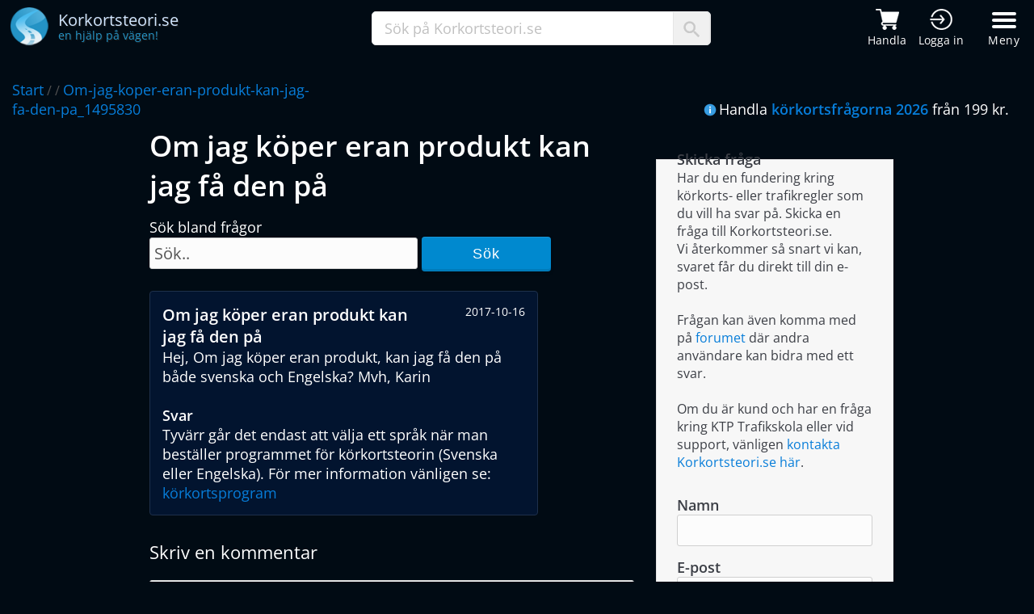

--- FILE ---
content_type: text/html; charset=utf-8
request_url: https://www.korkortsteori.se/korkort/fragor/f/om-jag-koper-eran-produkt-kan-jag-fa-den-pa_1495830
body_size: 13910
content:

<!DOCTYPE html>
<html lang="sv-se">
<head>
    <title>Om jag köper eran produkt kan jag få den på</title>
    <meta charset="utf-8">
    <meta property="og:title" content="Korkortsteori.se - Om jag k&#xF6;per eran produkt kan jag f&#xE5; den p&#xE5;">
    <meta property="og:site_name" content="Korkortsteori.se">
    <meta property="og:image" content="https://www.korkortsteori.se/img/Korkortsteori-Logo-L.png">
    <meta property="og:description" content="Om jag k&#xF6;per eran produkt kan jag f&#xE5; den p&#xE5;">
    <meta property="og:type" content="website">
    <meta property="og:locale" content="sv_SE">
    <meta property="og:url" content="https://www.korkortsteori.se/korkort/fragor/f/om-jag-koper-eran-produkt-kan-jag-fa-den-pa_1495830">
    <meta name="author" content="Körkortsteori.se">
    <meta name="description" content="Hej, Om jag k&#xF6;per eran produkt, kan jag f&#xE5; den p&#xE5; b&#xE5;de svenska och Engelska? Mvh, Karin">
    <meta http-equiv="x-ua-compatible" content="IE=Edge">
    <meta name="theme-color" content="#0070c8">
    <link rel="icon" href="/img/favicon.ico">
    <link rel="shortcut icon" type="image/x-icon" href="/img/favicon.ico">
    <link href="/css/main.css" rel="stylesheet">
    <link rel="stylesheet" media="screen and (max-width: 1680px)" href="/css/viewport/max1680.css">
    <link rel="stylesheet" media="screen and (max-width: 1280px)" href="/css/viewport/max1280.css">
    <link rel="stylesheet" media="screen and (max-width: 980px)" href="/css/viewport/max980.css">
    <link rel="stylesheet" media="screen and (max-width: 736px)" href="/css/viewport/max736.css">
    <link rel="stylesheet" media="screen and (max-width: 480px)" href="/css/viewport/max480.css">
    <meta http-equiv="Content-Security-Policy" content="default-src 'unsafe-inline' 'self' *.google-analytics.com *.googletagmanager.com clickiocmp.com *.clickiocdn.com *.doubleclick.net *.g.doubleclick.net *.googleads.g.doubleclick.net *.googleadservices.com *.google.com *.google.se *.googlesyndication.com *.clarity.ms bat.bing.com connect.facebook.net ajax.googleapis.com youtube.com *.adtrafficquality.google;img-src *; child-src 'self' *.googletagmanager.com *.googlesyndication.com *.doubleclick.net *.googleadservices.com *.google.com *.google.se *.facebook.com ajax.googleapis.com *.youtube.com *.adtrafficquality.google;">

        <meta name="robots" content="index, follow">
    <meta name="language" content="sv">
    <link rel="canonical" href="https://www.korkortsteori.se/korkort/fragor/f/om-jag-koper-eran-produkt-kan-jag-fa-den-pa_1495830">

        <meta name="viewport" content="width=device-width, initial-scale=1">

    <!-- Consent -->
    <script>
        //<![CDATA[
        window.dataLayer = window.dataLayer || [];
        function gtag(){dataLayer.push(arguments);}
        gtag('consent', 'default', {
            'ad_storage': 'granted',
            'analytics_storage': 'granted',
            'functionality_storage': 'granted',
            'personalization_storage': 'granted',
            'security_storage': 'granted',
            'ad_user_data': 'granted',
            'ad_personalization': 'granted',
            'wait_for_update': 1500
        });
        gtag('consent', 'default', {
            'region': ['AT', 'BE', 'BG', 'HR', 'CY', 'CZ', 'DK', 'EE', 'FI', 'FR', 'DE', 'GR', 'HU', 'IS', 'IE', 'IT', 'LV', 'LI', 'LT', 'LU', 'MT', 'NL', 'NO', 'PL', 'PT', 'RO', 'SK', 'SI', 'ES', 'SE', 'GB', 'CH'],
            'ad_storage': 'denied',
            'analytics_storage': 'denied',
            'functionality_storage': 'denied',
            'personalization_storage': 'denied',
            'security_storage': 'denied',
            'ad_user_data': 'denied',
            'ad_personalization': 'denied',
            'wait_for_update': 1500
        });
        gtag('set', 'ads_data_redaction', true);
        gtag('set', 'url_passthrough', false);
        (function(){
            const s={adStorage:{storageName:"ad_storage",serialNumber:0},analyticsStorage:{storageName:"analytics_storage",serialNumber:1},functionalityStorage:{storageName:"functionality_storage",serialNumber:2},personalizationStorage:{storageName:"personalization_storage",serialNumber:3},securityStorage:{storageName:"security_storage",serialNumber:4},adUserData:{storageName:"ad_user_data",serialNumber:5},adPersonalization:{storageName:"ad_personalization",serialNumber:6}};let c=localStorage.getItem("__lxG__consent__v2");if(c){c=JSON.parse(c);if(c&&c.cls_val)c=c.cls_val;if(c)c=c.split("|");if(c&&c.length&&typeof c[14]!==undefined){c=c[14].split("").map(e=>e-0);if(c.length){let t={};Object.values(s).sort((e,t)=>e.serialNumber-t.serialNumber).forEach(e=>{t[e.storageName]=c[e.serialNumber]?"granted":"denied"});gtag("consent","update",t)}}}
            if(Math.random() < 0.05) {if (window.dataLayer && (window.dataLayer.some(e => e[0] === 'js' && e[1] instanceof Date) || window.dataLayer.some(e => e['event'] === 'gtm.js' && e['gtm.start'] == true ))) {document.head.appendChild(document.createElement('img')).src = "//clickiocdn.com/utr/gtag/?sid=243937";}}
        })();
        //]]>
    </script>

    <!-- Consent tag -->
    <script async type="text/javascript" src="//clickiocmp.com/t/consent_243937.js"></script>

    <script>
        (function (w, d, s, l, i) {
            w[ l ] = w[ l ] || []; w[ l ].push({
                'gtm.start':
                    new Date().getTime(), event: 'gtm.js'
            }); var f = d.getElementsByTagName(s)[ 0 ],
                j = d.createElement(s), dl = l != 'dataLayer' ? '&l=' + l : ''; j.async = true; j.src =
                    'https://www.googletagmanager.com/gtm.js?id=' + i + dl; f.parentNode.insertBefore(j, f);
        })(window, document, 'script', 'dataLayer', 'GTM-TVV5TN');
    </script>

    <script async src="https://www.googletagmanager.com/gtag/js?id=AW-1070177738">
    </script>
    <script>
        window.dataLayer = window.dataLayer || [];
        function gtag(){dataLayer.push(arguments);}
        gtag('js', new Date());
        gtag('config', 'AW-1070177738');
    </script>
</head>
<body>
    <noscript>
        <iframe src="https://www.googletagmanager.com/ns.html?id=GTM-TVV5TN"
                height="0" width="0" style="display:none;visibility:hidden"></iframe>
    </noscript>
    <header>

        <div class="menu">
            <div class="masterWrapper">
                <div class="middle">
                    <a title="Korkortsteori.se" href="/"><img alt="Logo Korkortsteori" src="/img/Korkortsteori-Logo-L.png" style="width: 48px; height: 48px"></a>
                    <p>
                        <span class="logoText1">Korkortsteori.se</span><br>
                        <span class="logoText2">en hjälp på vägen!</span>
                    </p>
                </div>
                <div class="search">
                    <div class="input">
                        <input type="text" id="txtSearch" maxlength="50" onclick="this.value=''; hideSearchResult();" value="Sök på Korkortsteori.se">
                        <p>
                            <img alt="Sök ikon" src="/img/search-icon.png" style="width: 20px; height: 20px">
                        </p>
                    </div>
                </div>
                <div class="rightLink">
                    <div class="firstLinks">
                        <a title="Handla körkortsfrågor" href="/handla">
                            <img alt="Kundvagn" src="/img/cart-white.png">
                            <span class="headerIconText">Handla</span>
                        </a>
                        <a title="Logga in till körkortstjänsten" rel="nofollow noopener" href="https://www.ktponline.se" style="margin-right: 5px">
                            <img alt="Logga in" src="/img/login-white.png">
                            <span class="headerIconText">Logga in</span>
                        </a>
                    </div>
                    <button id="menu" class="hamburger bar hamburger--boring" type="button">
                        <span class="hamburger-box">
                            <span class="hamburger-inner"></span>
                        </span>
                        <span class="hamburger-label">Meny</span>
                    </button>
                </div>
            </div>
        </div>
        <div id="menuWrapper" class="menuWrapper">
            <div id="masthead">
                <div class="menucontainer">
                    <nav id="site-nav" role="navigation">
                        <div class="col">
                            <h4>Handla</h4>
                            <ul>
                                <li><a title="Handla körkortsfrågor" href="/handla">Köp körkortsfrågorna</a></li>
                                <li><a title="Körkortsfrågorna med teori" href="/korkortsprogram">Körkortsprogram</a></li>
                                <li><a title="Företagsbeställning" href="/handla/foretag">Företag</a></li>
                                <li><a title="Produktrecensioner" href="/handla/referenser">Produktrecensioner</a></li>
                                <li><a title="App med körkortsteori" href="/korkortsprogram/app">App</a></li>
                                <li><a title="Driving theory online" href="/driving-theory">Driving theory - Languages</a></li>
                            </ul>
                        </div>
                        <div class="col">
                            <h4>Körkortsteori</h4>
                            <ul>
                                <li><a title="Teori inom körkort" href="/teori">Teori</a></li>
                                <li><a title="Gratis teoriprovi" href="/gratis/teoriprov">Gratis teoriprov</a></li>
                                <li><a title="Körkortsfrågor gratis" href="/gratis/korkortsfragor">Gratis körkortsfrågor</a></li>
                                <li><a title="Körkortsfrågan" href="/korkortsfragan">Körkortsfrågan</a></li>
                                <li><a title="Gratis körkort spel" href="/gratis/korkortspel">Körkortspel</a></li>
                            </ul>
                        </div>
                        <div class="col">
                            <h4>Vägmärken</h4>
                            <ul>
                                <li><a title="Alla vägmärken" href="/trafikskyltar">Alla vägmärken</a></li>
                                <li><a title="Vägmärkestest prov" href="/gratis/vagmarkestest">Vägmärkestest</a></li>
                            </ul>
                        </div>
                        <div class="col">
                            <h4>Körkort</h4>
                            <ul>
                                <li><a title="Körkortsforum" href="/korkort/forum">Körkortsforum</a></li>
                                <li><a title="Trafikskolor" href="/korkort/trafikskolor">Trafikskolor</a></li>
                                <li><a title="Frågor om körkort trafikregler" href="/korkort/fragor">Frågor om körkort</a></li>
                                <li><a title="Körkort erfarenheter" href="/korkort/erfarenhet">Körkort erfarenheter</a></li>
                            </ul>
                        </div>
                        <div class="col">
                            <h4>Information</h4>
                            <ul>
                                <li><a title="Nyheter" href="/info/nyheter">Nyheter</a></li>
                                <li><a title="Statistik" href="/korkort/statistik">Statistik</a></li>
                                <li><a title="Tävlingar" href="/korkort/tavling">Tävlingar</a></li>
                                <li><a title="Hjälp frågor och svar" href="/info/kundservice/faq">Vanliga frågor</a></li>
                            </ul>
                        </div>
                        <div class="col">
                            <h4>Korkortsteori.se</h4>
                            <ul>
                                <li><a title="Kundservice" href="/info/kundservice">Kundservice</a></li>
                                <li><a title="Tävlingar" href="/info/om">Om Korkortsteori.se</a></li>
                                <li><a title="Hitta" href="/hitta">Hitta</a></li>
                                <li><a title="Körkortstjänsten KTPOnline.se" rel="nofollow noopener" href="https://ktponline.se">KTPOnline.se</a></li>
                            </ul>
                        </div>
                        <div class="col logos">
                            <a target="_blank" rel="nofollow noopener" href="https://www.facebook.com/Korkortsteori.se"><img alt="Korkortsteori.se Facebook" style="vertical-align:middle; width: 34px; height: 34px" onmouseout="this.src='/img/iconFB0.png';" onmouseover="this.src='/img/iconFB1.png';" src="/img/iconFB0.png" /></a>
                        </div>
                    </nav>
                </div>
            </div>
        </div>
    </header>
    <div class="breadCrumb">
        <div class="masterWrapper" style="padding-top: 14px">
            <div class="links">
                    <a title="Korkortsteori start" class="first" href="/">Start</a> /  / <a title='om-jag-koper-eran-produkt-kan-jag-fa-den-pa_1495830' href='/korkort/fragor/f/om-jag-koper-eran-produkt-kan-jag-fa-den-pa_1495830'>Om-jag-koper-eran-produkt-kan-jag-fa-den-pa_1495830</a>                
            </div>
            <div class="breadCrumbInfo">
                <img alt="Info" src="/img/iconInfo.png" style="vertical-align: middle; padding: 0 3px 3px 0">Handla <a title="Handla" style="font-weight: 600" href="/handla">körkortsfrågorna 2026</a> från 199 kr.
            </div>
        </div>
    </div>
    <div class="container mainwrapper">
        
    <style>
        .sendQueryWrapper { margin: 0; padding-top: 20px }
        .sendQueryWrapper fieldset { width: 237px }
        .sendQueryWrapper .inner { margin-top: 15px }
        .sendQueryWrapper .inner p { margin-bottom: 14px }
        .sendQueryWrapper .inner strong { display: block }
        .sendQueryWrapper .inner select { width: 90% }
        .accordion { margin-top: 20px; width: 80% }
        legend { font-weight: 600; font-size: 20px }
        h3 { font-size: 18px }
        .linkList a { font-size: 18px }
        .linkList ul li { padding: 10px 0 }
        .comTitle { margin-top: 30px }
        .yellowBox .timestamp { float: right; font-weight: normal; font-size: 14px;}
        .yellowBox h3 { font-size: 20px; font-weight: 600; display: inline-block; max-width: 70%;}
        fieldset { background: #f7f7f7; color: #3c3f46; border: 1px solid #e6e6e6; padding: 0 1.4em 1.4em 1.4em; margin: 0 0 1.5em 0;}
        @media (max-width: 479px) {
            .accordion { width: 100% }
            .sendQueryWrapper { margin-left: -20px; padding-top: 0 }
            .categoryWrapper { margin-left: -20px }
        }
    </style>
    <div class="row">
        <div class="col-8 col-12-medium">
                    <h1 style="padding: 0px">Om jag k&#xF6;per eran produkt kan jag f&#xE5; den p&#xE5;</h1>
             <form action="/korkort/fragor/sok" method="post">
                <div class="searchWrapper" style="margin: 15px 0px 10px 0px">
                    Sök bland frågor<br>
                    <input type="text" maxlength="50" name="txtSearch" placeholder="Sök.." style="width: 320px">
                    <button type="submit" class="blueFlatBtn" style="vertical-align: middle; margin-bottom: 4px">Sök</button>
                </div>
            </form>
            <div class="accordion">
                                <div class="yellowBox" itemscope itemtype="http://schema.org/Question">
                                    <h3 itemprop="headline">Om jag k&#xF6;per eran produkt kan jag f&#xE5; den p&#xE5;</h3>
                                    <p class="timestamp" itemprop="datePublished">2017-10-16</p>
                                    <p class="queriesAndAnswers">
                                        <span itemprop="text">Hej, Om jag k&#xF6;per eran produkt, kan jag f&#xE5; den p&#xE5; b&#xE5;de svenska och Engelska? Mvh, Karin</span>
                                        <br>
                                        <br>
                                        <strong>Svar</strong><br>
                                        <span itemprop="suggestedAnswer" itemscope itemtype="http://schema.org/Answer">
                                            <span itemprop="text">Tyvärr går det endast att välja ett språk när man beställer programmet för körkortsteorin (Svenska eller Engelska). För mer information vänligen se: <br><a title="Körkort program" href="/korkortsprogram">körkortsprogram</a> </span>
                                        </span>
                                    </p>
                                </div>
            </div>
<style>
.forumTable { width: 100%; margin: 15px 0 5px 0; padding: 10px 0 10px 0; }
.comTitle { font-size: 22px; max-width: 600px; padding-bottom: 5px; border-bottom: 1px solid var(--borderBlue); margin-bottom: 15px;    }
.forumTable .avatarWrapper { width: 8%; min-width: 50px; display: inline-block; vertical-align: top; }
.forumTable .avatarWrapper img { padding-top: 0; width: 50px; height: 50px }
.forumTable .rowWrapper { padding: 15px 0 10px 0; max-width: 600px; display: block; width: 100%;    }
.forumTable .top { padding: 8px 0 8px 10px; background: #02142f; font-size: 14px; border: 1px solid var(--borderBlue);    }
.forumTable .top .name { font-weight: bold; padding: 0 20px 0 0; font-size: 16px; }
.forumTable .top .date { float: right; margin: 2px 10px 0 0; font-size: 14px; }
.forumTable .post { border: 1px solid var(--borderBlue); background: #041d42; padding: 15px 10px 10px 10px; font-size: 16px; }
.forumTable .right { display: inline-block; width: 88.5%; margin-left: 8px; }
.typeText { font-size: 18px !important; width: 100%; max-width: 600px; display: block; color: green; box-sizing: border-box;}
textarea { width: 100%; max-width: 600px; display: block; height: 110px; font-size: 16px; padding: 5px; margin-top: 10px; color: #909090; box-sizing: border-box;}
.commentbtn { display: block; margin: 20px 0;}
</style>


    <p class="comTitle" style="border-bottom: none; max-width: 600px"><i class="icon ion-md-create-square-o"></i>Skriv en kommentar</p>
    <input id="txtComName" type="text" class="typeText" maxlength="50" placeholder="Namn.." >
    <textarea maxlength="500" id="txtComment" placeholder="Kommentar.." style="color: #151515"></textarea>
    <div class="captcha">
        <p id="capbox" class="box checkBox" onclick="CheckCaptcha();"><span id="captchacheck" class="checkmark" style="opacity: 0"></span></p>
        <p class="text">Jag är inte en robot.</p>
        <p class="symbol">
            <img alt="CAPTCHA" src="/img/Korkortsteori-Logo.png" style="width: 30px">
        <span style="font-weight: 600; color: #2495c9">captcha</span>
        <span>korkortsteori.se</span>
        </p>
    </div>
    <button type="button" class="commentbtn blueFlatBtn" onclick="SaveComment();">Spara</button>
    <p id="commentStatus" style="color: #ff6600; display: none"></p>
    <input type="hidden" id="captchaVal" value="0">

<script>
    function CheckCaptcha() {
        hSetValue("captchaVal", "1");
        document.getElementById("captchacheck").style.opacity = 1;

    }
    function SaveComment() {
        let name = hGetValue("txtComName");
        let comment = hGetValue("txtComment");
        let capVal = hGetValue("captchaVal");

        if (capVal == "0") {
            ShowSaveStatus("Klicka i rutan för captcha (Jag är inte en robot).");
            return false;
        }
        if (name.length > 1) {
            if (comment.length > 2 && comment != "Kommentar..") {
                 var r = new XMLHttpRequest();
                r.open("POST", "/ajaxmain/savecomment");
                r.setRequestHeader("Content-Type", "application/x-www-form-urlencoded");
                r.onreadystatechange = function () {
                    if (r.readyState != 4 || r.status != 200)  {
                        return;
                    }
                    ShowSaveStatus("Tack för din kommentar!");
                    document.getElementById("commentStatus").style.color = "#09a409";
                    hSetValue("txtComName", "");
                    hSetValue("txtComment", "");
                    hSetValue("captchaVal", "0");
                    hSetValue("txtComName", "");
                    document.getElementById("captchacheck").style.opacity = 0;
                    hRemClass("capbox", "checked");
                    setTimeout(2000, function() {
                        location.reload();
                    });                    
                }
                r.send("name=" + name + "&comment=" + comment);             
            }
            else {
                ShowSaveStatus("För kort kommentar.");
            }
        }
        else {
            ShowSaveStatus("Vänligen kontrollera namnet.");
        }
    }
    function ShowSaveStatus(msg) {
        hSetHtml("commentStatus", msg);
        hShow("commentStatus");
    }
</script>

                <div style="width: 92%; margin-bottom: 20px">
                    <h2>Fler frågor och svar</h2>
                        <a title="Jag s&#xE5;g ert erbjudande i klipster g&#xE5;r det.." class="gotoLink" href="/korkort/fragor/f/jag-sag-ert-erbjudande-i-klipster-gar-det.._1496187">
                            <div class="yellowBox">
                                <h3>Jag s&#xE5;g ert erbjudande i klipster g&#xE5;r det..</h3>
                                <p class="gotoLink">Gå till frågan <i class="icon ion-md-arrow-dropright"></i></p>
                            </div>
                        </a>
                        <a title="Jag har nyligen skaffat konto hos er f&#xF6;r D k&#xF6;rkort.." class="gotoLink" href="/korkort/fragor/f/jag-har-nyligen-skaffat-konto-hos-er-for-d-korkort.._1496544">
                            <div class="yellowBox">
                                <h3>Jag har nyligen skaffat konto hos er f&#xF6;r D k&#xF6;rkort..</h3>
                                <p class="gotoLink">Gå till frågan <i class="icon ion-md-arrow-dropright"></i></p>
                            </div>
                        </a>
                        <a title="N&#xE4;r jag k&#xF6;pt online paketet f&#xF6;r be kan jag inte l.." class="gotoLink" href="/korkort/fragor/f/nar-jag-kopt-online-paketet-for-be-kan-jag-inte-l.._1496901">
                            <div class="yellowBox">
                                <h3>N&#xE4;r jag k&#xF6;pt online paketet f&#xF6;r be kan jag inte l..</h3>
                                <p class="gotoLink">Gå till frågan <i class="icon ion-md-arrow-dropright"></i></p>
                            </div>
                        </a>
                        <a title="Jag har precis k&#xF6;pt c-k&#xF6;rkort fr&#xE5;gor online me.." class="gotoLink" href="/korkort/fragor/f/jag-har-precis-kopt-c-korkort-fragor-online-me.._1497258">
                            <div class="yellowBox">
                                <h3>Jag har precis k&#xF6;pt c-k&#xF6;rkort fr&#xE5;gor online me..</h3>
                                <p class="gotoLink">Gå till frågan <i class="icon ion-md-arrow-dropright"></i></p>
                            </div>
                        </a>
                        <a title="&#xC4;r det m&#xF6;jligt att nollst&#xE4;lla alla proven All.." class="gotoLink" href="/korkort/fragor/f/&#xE4;r-det-mojligt-att-nollstalla-alla-proven-all.._1497615">
                            <div class="yellowBox">
                                <h3>&#xC4;r det m&#xF6;jligt att nollst&#xE4;lla alla proven All..</h3>
                                <p class="gotoLink">Gå till frågan <i class="icon ion-md-arrow-dropright"></i></p>
                            </div>
                        </a>
                        <a title="I v&#xE5;ras k&#xF6;pte jag teoripaket f&#xF6;r C samt grund.." class="gotoLink" href="/korkort/fragor/f/i-varas-kopte-jag-teoripaket-for-c-samt-grund.._1497972">
                            <div class="yellowBox">
                                <h3>I v&#xE5;ras k&#xF6;pte jag teoripaket f&#xF6;r C samt grund..</h3>
                                <p class="gotoLink">Gå till frågan <i class="icon ion-md-arrow-dropright"></i></p>
                            </div>
                        </a>
                        <a title="Jag har k&#xF6;rkortsteori programmet utg&#xE5;va 9 201.." class="gotoLink" href="/korkort/fragor/f/jag-har-korkortsteori-programmet-utgava-9-201.._1498329">
                            <div class="yellowBox">
                                <h3>Jag har k&#xF6;rkortsteori programmet utg&#xE5;va 9 201..</h3>
                                <p class="gotoLink">Gå till frågan <i class="icon ion-md-arrow-dropright"></i></p>
                            </div>
                        </a>
                        <a title="K&#xF6;pte en cd skiva med fr&#xE5;gor f&#xF6;r MC f&#xF6;r antal.." class="gotoLink" href="/korkort/fragor/f/kopte-en-cd-skiva-med-fragor-for-mc-for-antal.._1499043">
                            <div class="yellowBox">
                                <h3>K&#xF6;pte en cd skiva med fr&#xE5;gor f&#xF6;r MC f&#xF6;r antal..</h3>
                                <p class="gotoLink">Gå till frågan <i class="icon ion-md-arrow-dropright"></i></p>
                            </div>
                        </a>
                        <a title="Jag har ett litet problem som jag beh&#xF6;ver h.." class="gotoLink" href="/korkort/fragor/f/jag-har-ett-litet-problem-som-jag-behover-h.._1499400">
                            <div class="yellowBox">
                                <h3>Jag har ett litet problem som jag beh&#xF6;ver h..</h3>
                                <p class="gotoLink">Gå till frågan <i class="icon ion-md-arrow-dropright"></i></p>
                            </div>
                        </a>
                        <a title="Min cd ektivetat inte koden e buss kan ni.." class="gotoLink" href="/korkort/fragor/f/min-cd-ektivetat-inte-koden-e-buss-kan-ni.._1499757">
                            <div class="yellowBox">
                                <h3>Min cd ektivetat inte koden e buss kan ni..</h3>
                                <p class="gotoLink">Gå till frågan <i class="icon ion-md-arrow-dropright"></i></p>
                            </div>
                        </a>
                </div>
            <div style="display: block; width: 100%; margin: 20px 0">
<script async src="https://pagead2.googlesyndication.com/pagead/js/adsbygoogle.js?client=ca-pub-8673948253019984" crossorigin="anonymous"></script>
<ins class="adsbygoogle"
     style="display:block"
     data-ad-client="ca-pub-8673948253019984"
     data-ad-slot="5505824076"
     data-ad-format="auto"
     data-full-width-responsive="true"></ins>
<script>
    (adsbygoogle = window.adsbygoogle || []).push({});
</script>            </div>
        </div>
        <div class="col-4 col-12-medium">
            <div class="sendQueryWrapper">
                <fieldset>
                    <legend style="font-size: 18px">Skicka fråga</legend>
                    <p class="contentText fontsz16">
                        Har du en fundering kring körkorts- eller trafikregler som du vill ha svar på. Skicka en fråga till Korkortsteori.se.<br>
                        Vi återkommer så snart vi kan, svaret får du direkt till din e-post.<br><br>
                        Frågan kan även komma med på
                        <a title="Körkort forum" href="/korkort/forum">forumet</a> där andra användare kan bidra med ett svar.
                        <br><br>
                        Om du är kund och har en fråga kring KTP Trafikskola eller vid support, vänligen
                        <a title="Korkortsteori kontakt" href="/info/kundservice">kontakta Korkortsteori.se här</a>.
                    </p>
                    <p style="padding-top: 15px">
                        <strong></strong>
                    </p>
                    <form action="/korkort/fragor/skickafraga" method="post">
                        <div class="inner">
                            <p>
                                <strong>Namn</strong>
                                <input type="text" name="txtName" id="txtName" maxlength="30" style="width: 230px">
                            </p>
                            <p>
                                <strong>E-post</strong>
                                <input type="text" name="txtEmail" id="txtEmail" maxlength="50" style="width: 230px">
                            </p>
                            <p>
                                <strong>Rubrik</strong>
                                <input type="text" name="txtTitle" id="txtTitle" maxlength="90" style="width: 230px">
                            </p>
                            <p>
                                <strong>Fråga</strong>
                                <textarea name="txtQuery" id="txtQuery" maxlength="1000" rows="6" style="width: 230px; color: #151515; resize: none"></textarea>
                            </p>
                            <div class="captcha" style="margin-bottom: 20px; background: #fff">
                                <p id="capboxquery" class="checkBox" onclick="CheckCaptchaQuery();"><span id="capcheck" class="checkmark"></span></p>
                                <p class="text" style="font-size: 16px; margin-bottom: 0">Jag är inte en robot.</p>
                            </div>

                            <p>
                                <button type="submit" class="blueFlatBtn" onclick="return ValidateInputQuery();">Skicka</button>
                            </p>
                                        
                        </div>
                        <input type="hidden" name="capval" id="captchaValQuery" value="0">
                    </form>
                </fieldset>
            </div>

            <div class="categoryWrapper" style="margin-top: 30px">
                <h3>Frågor och svar</h3>
                <p class="fontsz16">
                    Frågorna och svaren kring körkort och trafikregler är breda ämnen. Där många olika typer av frågor
                    kan förekomma därför finns frågorna uppdelade i flera olika kategorier.<br>
                    Om du inte hittar svaret på din fråga kan du skicka in din fråga till oss via formuläret på
                    denna sida. Du kan även prova använda sökfunktionen, det räcker om du skriver någon del av ordet du söker
                    för att få ett resultat.
                </p>
                <div class="linkList">
                        <p class="linkHead" style="margin-top: 30px; font-weight: 600">Kategorier</p>
                        <ul>
                                <li><span class="triangle-right-small"></span> <a title="Best&#xE4;llning" href="/korkort/fragor/k/bestallning">Best&#xE4;llning</a></li>
                                <li><span class="triangle-right-small"></span> <a title="Fordonet" href="/korkort/fragor/k/fordonet">Fordonet</a></li>
                                <li><span class="triangle-right-small"></span> <a title="Handledare" href="/korkort/fragor/k/handledare">Handledare</a></li>
                                <li><span class="triangle-right-small"></span> <a title="K&#xF6;rkort" href="/korkort/fragor/k/korkort">K&#xF6;rkort</a></li>
                                <li><span class="triangle-right-small"></span> <a title="K&#xF6;rkortsprogram" href="/korkort/fragor/k/korkortsprogram">K&#xF6;rkortsprogram</a></li>
                                <li><span class="triangle-right-small"></span> <a title="K&#xF6;rkortstillst&#xE5;nd" href="/korkort/fragor/k/korkortstillstand">K&#xF6;rkortstillst&#xE5;nd</a></li>
                                <li><span class="triangle-right-small"></span> <a title="Last" href="/korkort/fragor/k/last">Last</a></li>
                                <li><span class="triangle-right-small"></span> <a title="Spr&#xE5;k" href="/korkort/fragor/k/sprak">Spr&#xE5;k</a></li>
                                <li><span class="triangle-right-small"></span> <a title="Support" href="/korkort/fragor/k/support">Support</a></li>
                                <li><span class="triangle-right-small"></span> <a title="Teoriprovet" href="/korkort/fragor/k/teoriprovet">Teoriprovet</a></li>
                                <li><span class="triangle-right-small"></span> <a title="Trafikregler" href="/korkort/fragor/k/trafikregler">Trafikregler</a></li>
                                <li><span class="triangle-right-small"></span> <a title="Uppk&#xF6;rning" href="/korkort/fragor/k/uppkorning">Uppk&#xF6;rning</a></li>
                                <li><span class="triangle-right-small"></span> <a title="&#xD6;vningsk&#xF6;rning" href="/korkort/fragor/k/ovningskorning">&#xD6;vningsk&#xF6;rning</a></li>
                                <li><span class="triangle-right-small"></span> <a title="&#xD6;vrigt" href="/korkort/fragor/k/ovrigt">&#xD6;vrigt</a></li>
                        </ul>
                </div>
            </div>
            <script>
                var id = 4190;
                if(id != null && id > 0) {
                    console.log("here");
                    r = new XMLHttpRequest();
                    r.open("POST", "/korkort/fragor/updateviewcount");
                    r.setRequestHeader("Content-Type", "application/x-www-form-urlencoded");
                    r.setRequestHeader("Accept", "application/json");
                    r.onreadystatechange = function () {
                    }
                    r.send("id=" + id);
                }

                function CheckCaptchaQuery() {
                    hSetValue("captchaValQuery", "1");
                    document.getElementById("capcheck").style.opacity = 1;
                }
                function ValidateInputQuery() {
                    let name = hGetValue("txtName");
                    let email = hGetValue("txtEmail");
                    let title = hGetValue("txtTitle");
                    let selCat = hGetValue("selCat");
                    let query = hGetValue("txtQuery");
                    let cap = hGetValue("captchaValQuery");

                    if (name.length < 2) {
                        alert("Vänligen fyll i namn.");
                        return false;
                    }
                    if (email.length < 5 || email.indexOf(".") < 1) {
                        alert("Vänligen kontrollera e-postadressen.");
                        return false;
                    }
                    if (title.length < 2) {
                        alert("Vänligen fyll i en rubrik.");
                        return false;
                    }
                    if (selCat == "0") {
                        alert("Vänligen välj kategori.");
                        return false;
                    }
                    if (query.length < 8) {
                        alert("Vänligen skriv en fråga");
                        return false;
                    }
                    if (cap == "0") {
                        alert("Vänligen klicka i rutan om du inte är en robot.");
                        return false;
                    }
                    return true;
                }
            </script>
        </div>
    </div>

    </div>
    
    <div id="footer-wrapper">
		<footer class="container">
			<div class="row" style="margin-left: 0">
				<div class="col-3 col-6-medium col-12-small">
					<section class="widget links">
						<h3>Genvägar</h3>
						<ul class="style2">
							<li><a title="Körkortsteori" href="/teori">Teori</a></li>
							<li><a title="Köp körkortsfrågorna" href="/handla">Köp körkortsfrågor</a></li>
							<li><a title="Gratis körkortsteori prov" href="/gratis/teoriprov">Gratis körkortsfrågor</a></li>
							<li><a title="Driving theory" href="/driving-theory">Driving theory - Languages</a></li>
							<li><a title="Vägmärkestest" href="/gratis/vagmarkestest">Vägmärkestest</a></li>
						</ul>
					</section>
				</div>
				<div class="col-3 col-6-medium col-12-small">
					<section class="widget links">
						<h3>Kundservice</h3>
						<ul class="style2">
                            <li><a title="Kundservice" href="/info/kundservice">Kontakta oss</a></li>
                                <li><a title="Körkortstjänst - KTP Online" href="https://ktponline.se" rel="nofollow">Körkortsteori online</a></li>
                            <li><a title="Vanliga frågor" href="/info/kundservice/faq">Vanliga frågor</a></li>
							<li><a title="Försäljningsvillkor" href="/info/villkor/forsaljningsvillkor">Försäljningsvillkor</a></li>
							<li><a title="Om Korkortsteori.se" href="/info/om">Om Korkortsteori.se</a></li>
						</ul>
					</section>
				</div>
				<div class="col-4 col-6-medium col-12-small">
					<section class="widget links">
						<h3>Populära teoriavsnitt</h3>
						<ul class="style2 popTLinks">
                                    <li><a title="V&#xE4;gmarkeringar - Vad betyder de olika markeringarna i v&#xE4;gen" href="/teori/vagmarkeringar">V&#xE4;gmarkeringar - Vad betyder de olik..</a></li>
                                    <li><a title="Utsl&#xE4;ppsklasser och milj&#xF6;klasser f&#xF6;r fordon utsl&#xE4;ppsklasser som finns i Sverige" href="/teori/utslappsklass">Utsl&#xE4;ppsklasser och milj&#xF6;klasser f&#xF6;r..</a></li>
                                    <li><a title="G&#xE5;gata och g&#xE5;ngfartsomr&#xE5;de g&#xE4;llande trafikregler" href="/teori/gagata">G&#xE5;gata och g&#xE5;ngfartsomr&#xE5;de g&#xE4;llande..</a></li>
                                    <li><a title="Hastigheter f&#xF6;r fordon vilka regler g&#xE4;ller kring fordonshastighet" href="/teori/hastighet">Hastigheter f&#xF6;r fordon vilka regler..</a></li>
                                    <li><a title="Piv&#xE5;koppling - Sl&#xE4;pvagn som kopplad med dragkrok" href="/teori/pivakoppling">Piv&#xE5;koppling - Sl&#xE4;pvagn som kopplad..</a></li>
						</ul>
					</section>
				</div>
				<div class="col-2 col-6-medium col-12-small">
					<section class="widget last">
						<ul class="linewline">
							<li><img alt="Svea Ekonomi" class="payLogo" src="/img/svea_ekonomi_medium.png" style="width: 120px; height: 60px"></li>
                            <li><img alt="Betalning med Swish" class="payLogo swish" src="/img/swish-logo.webp" style="width: 120px; height: 52px"></li>
                            <li><img alt="Payment with Visa and Mastercard" src="/img/visa-mc.png" style="width: 120px; height: 34px"></li>
                            <li><img alt="Gratis teoriprov som app i din mobiltelefon" style="width: 120px; height: 42px" src="/img/googleplay.png"></li>
						</ul>
					</section>
				</div>
			</div>
            <div id="ratingbox" class="row col-12">
            </div>
			<div class="row" style="margin-left: 0">
				<div class="col-12">
					<div id="copyright">
						<ul>
							<li style="font-size: 15px">
                                <a target="_blank" style="vertical-align: middle; display: inline-block; margin-right: 3px" rel="nofollow noopener" href="https://www.trafikteori.com">
                                    <img alt="Trafik Teori" src="/img/trafikTeori-logo.png" style="width: 90px; height: 28px">
                                </a> &copy; 2004-2026 <a title="Information" style="font-size: 15px" href="/info">Korkortsteori.se</a>,
                                KTP® Trafikteori AB, Org. nr 556868-2826
                            </li>
						</ul>
					</div>
				</div>
			</div>
		</footer>
	</div>

    <div id="searchaclist">

    </div>


    <script>
        var searchTimer;
        document.addEventListener("DOMContentLoaded", function (event) {
        var h = screen.height;

        var chattab = document.getElementById("chattab");
        if (chattab != null) {
            chattab.style.top = ((h / 2) - 90) + "px";
        }

        let hamburger = document.getElementById("menu");
        let nav = document.getElementById("site-nav");
        let masthead = document.getElementById("masthead");
        let html = document.querySelector("html");
        if (html) {
            html.addEventListener("click", function (event) {
                if (event.target.className.indexOf("hamburger") >= 0) {
                    hamburger.classList.toggle("is-active");
                    nav.classList.toggle("is-active");
                    masthead.classList.toggle("is-active");
                    
                    if(screen.width < 1200 && masthead.classList.contains("is-active")) {
                        let body = document.getElementsByTagName("body")[0];
                        if(body) {
                            body.style.overflow = "hidden";
                        }
                    }
                    else {
                       let body = document.getElementsByTagName("body")[0];
                        if(body) {
                            body.style.overflow = "scroll";
                        }
                    }

                    if (screen.width < 479 && hamburger.classList.contains("is-active")) {
                        window.scrollTo(0, 0);
                    }
                    return false;
                }
            });
        }

            let search = document.getElementById("txtSearch");
            if (search) {   
                search.onkeyup = function (e) {
                    let keyword = this.value;
                    if (keyword.length > 2) {
                        autocomplete(keyword);
                        var code = e.keyCode;
                        if (code == 13) e.preventDefault();
                        if (code == 32 || code == 13 || code == 188 || code == 186) {
                            location.href = "/info/sok?q=" + keyword;
                        }
                    }
                    else if(keyword.length == 0) {
                        hideSearchResult();
                    }
                }
            }    
        });  

        function hideSearchResult() {
            var elem = document.getElementById("searchaclist");
            elem.innerHTML = "";
            elem.style.display = "none"
        }
        function autocomplete(word) {
            if(searchTimer) {
                clearTimeout(searchTimer);
            }
          
            searchTimer = setTimeout(function() { 
                var r = new XMLHttpRequest();
                r.open("GET", "/api/search?keyword=" + word, true);
                r.setRequestHeader("Content-Type", "application/x-www-form-urlencoded");
                r.onreadystatechange = function () {
                    if (r.readyState != 4 || r.status != 200) return;
                    let list = JSON.parse(r.responseText);
                    if(list.length > 0) {
                        let htmlList = ["<ul>"];
                        for(let i=0;i<list.length;i++) {
                            htmlList.push("<li><a href='" + list[i].value + "'>" + list[i].label + "</a></li>");
                        }
                        htmlList.push("</ul>");

                        var elem = document.getElementById("searchaclist");
                        let top = document.getElementById("txtSearch").getBoundingClientRect().bottom - 1;
                        let left = document.getElementById("txtSearch").offsetLeft;

                        elem.style.display = "inline";
                        elem.style.top = top + "px";
                        elem.style.left = left + "px";                        
                        elem.innerHTML = htmlList.join("");
                    }

                };
                    r.send("");
                }, 250); 
        }
        function SetCookieConsent() {
            window.localStorage.setItem("cookiesAccepted", 1);
            let cookiewin = document.getElementById("cookiewin");
            if (cookiewin) {
                cookiewin.style.display = "none";
            }
        }
        function hGetValue(n) {
            if(document.getElementById(n)) {
                return document.getElementById(n).value;
            }
            else {
                console.log("hGetValue none: " + n);
                return "";
            }
        }
        function hSetValue(n, val) {
            if(document.getElementById(n)) {
                document.getElementById(n).value = val;
            }
            else {
                console.log("hSetValue none: " + n);
            }
        }
        function hShow(n) {
            if(document.getElementById(n)) {
                document.getElementById(n).style.display = "block";
            }
            else {
                console.log("hShow none: " + n);
            }
        }
        function hHide(n) {
            if(document.getElementById(n)) {
                document.getElementById(n).style.display = "none";
            }
            else {
                console.log("hHide none: " + n);
            }
        }
        function hSetHtml(n, html) {
            if(document.getElementById(n)) {
                document.getElementById(n).innerHTML = html;
            }
            else {
                console.log("hSetHtml none: " + n);
            }
        }
        function hRemClass(n, clsname) {
            if(document.getElementById(n)) {
                document.getElementById(n).classList.remove(clsname);
            }
        }
        function hAddClass(n, clsname) {
            if(document.getElementById(n)) {
                document.getElementById(n).classList.add(clsname);
            }
        }
        async function hGetReq(url) {
            const resp = await fetch(url, {
                headers: {
                    "Content-Type": "application/x-www-form-urlencoded"
                }
            });
            if(!resp.ok) {
                console.log("Err get: " + resp.status);
            }
            const data = await resp.json();
            return data;
        }
        async function hPostReq(url, body) {
            const resp = await fetch(url, {
                method: "POST",
                headers: {
                    "Content-Type": "application/x-www-form-urlencoded"
                },
                body: body
            });
            if(!resp.ok) {
                console.log("Err post: " + resp.status);
            }
            const data = await resp.json();
            return data;
        }
        async function GetAdtid() {            
            let adtid = await hGetReq("/ajaxmain/getadtid");
            if (adtid != null && adtid != "0") {
                localStorage.setItem("adtid", adtid);
            }
        }
    </script>
    <script>
        r = new XMLHttpRequest();
        r.open("GET", "/ktpo/getr?n=5");
        r.setRequestHeader("Content-Type", "application/x-www-form-urlencoded");
        r.setRequestHeader("Accept", "application/json");
        r.onreadystatechange = function () {
            if (r.readyState != 4 || r.status != 200) { 
                return;
            }
            let s = JSON.parse(r.responseText);
            if (null != s && s.length > 0) { 
                var a = [];
                for (i = 0; i < s.length; i++) { 
                    a.push("<div><span class='date'>" + s[i].createdOn.substring(0, 10) + "</span><span class='stars'><img alt='Star in' src='/img/star1.png' class='inline'><img alt='Star in' src='/img/star1.png' class='inline'><img alt='Star in' src='/img/star1.png' class='inline'><img alt='Star in' src='/img/star1.png' class='inline'>");
                    if(4 == s[i].rating) {
                        a.push("<img alt='Star out' src='/img/star0.png' class='outline'>");
                    }
                    else {
                        a.push("<img alt='Star in' src='/img/star1.png' class='inline'>");
                    }
                    if(s[i].comment && s[i].comment.length > 1) {
                        a.push("</span><span>" + s[i].comment.substring(0,1).toUpperCase() + s[i].comment.substring(1) + "</span></div>");
                    }
                }
                hSetHtml("ratingbox", a.join(""));
            }

        }
        r.send("");     
        
    </script>

    

    <script>(function (w, d, t, r, u) { var f, n, i; w[u] = w[u] || [], f = function () { var o = { ti: "137015169" }; o.q = w[u], w[u] = new UET(o), w[u].push("pageLoad") }, n = d.createElement(t), n.src = r, n.async = 1, n.onload = n.onreadystatechange = function () { var s = this.readyState; s && s !== "loaded" && s !== "complete" || (f(), n.onload = n.onreadystatechange = null) }, i = d.getElementsByTagName(t)[0], i.parentNode.insertBefore(n, i) })(window, document, "script", "//bat.bing.com/bat.js", "uetq");</script>
</body>
</html>

--- FILE ---
content_type: text/html; charset=utf-8
request_url: https://www.google.com/recaptcha/api2/aframe
body_size: 267
content:
<!DOCTYPE HTML><html><head><meta http-equiv="content-type" content="text/html; charset=UTF-8"></head><body><script nonce="Nk7sQHJYq17_mC6W8co5ig">/** Anti-fraud and anti-abuse applications only. See google.com/recaptcha */ try{var clients={'sodar':'https://pagead2.googlesyndication.com/pagead/sodar?'};window.addEventListener("message",function(a){try{if(a.source===window.parent){var b=JSON.parse(a.data);var c=clients[b['id']];if(c){var d=document.createElement('img');d.src=c+b['params']+'&rc='+(localStorage.getItem("rc::a")?sessionStorage.getItem("rc::b"):"");window.document.body.appendChild(d);sessionStorage.setItem("rc::e",parseInt(sessionStorage.getItem("rc::e")||0)+1);localStorage.setItem("rc::h",'1768923819240');}}}catch(b){}});window.parent.postMessage("_grecaptcha_ready", "*");}catch(b){}</script></body></html>

--- FILE ---
content_type: text/css
request_url: https://www.korkortsteori.se/css/viewport/max1680.css
body_size: -47
content:
@media screen and (max-width: 1680px) {
.container {
width: 1400px;
}
body, input, select, textarea {
font-size: 12pt;
}

.row {
display: flex;
flex-wrap: wrap;
box-sizing: border-box;
align-items: stretch;
}

.row > * {
box-sizing: border-box;
}

.row {
margin-top: -40px;
margin-left: -40px;
}

.row > * {
padding: 40px 0 0 40px;
}

}
